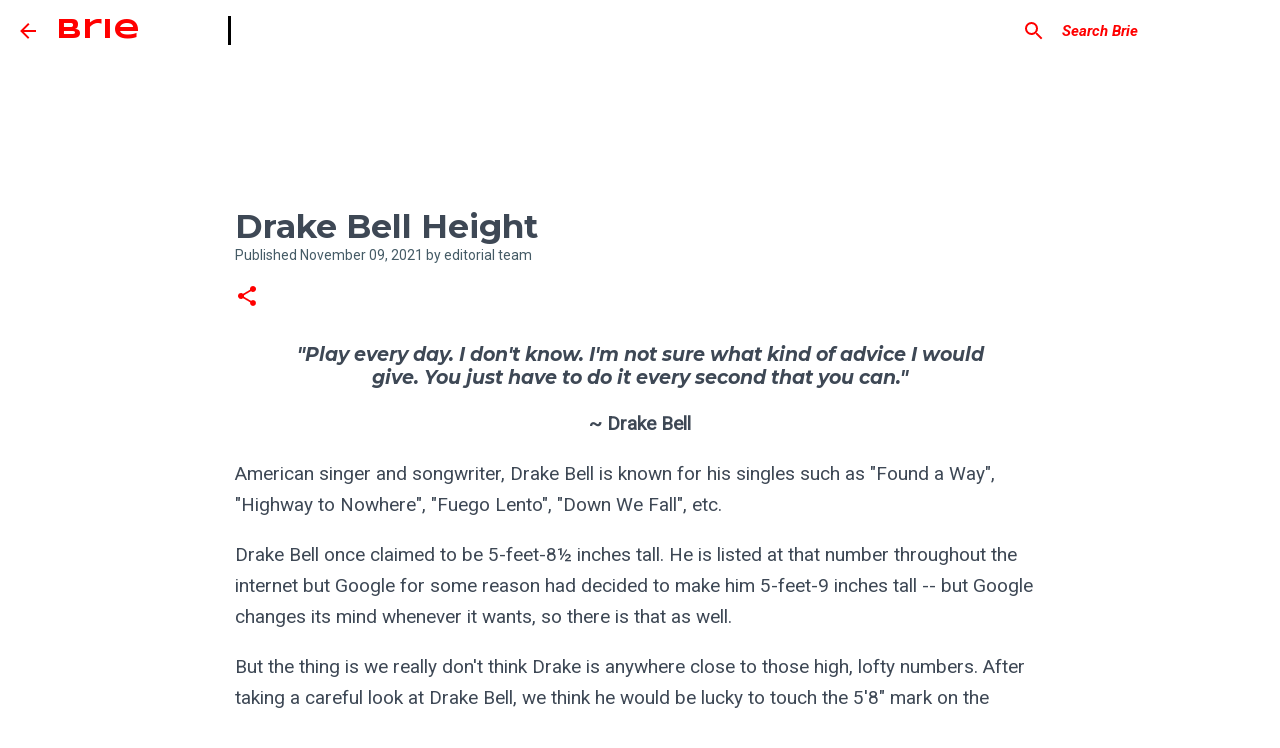

--- FILE ---
content_type: text/html; charset=utf-8
request_url: https://www.google.com/recaptcha/api2/aframe
body_size: 267
content:
<!DOCTYPE HTML><html><head><meta http-equiv="content-type" content="text/html; charset=UTF-8"></head><body><script nonce="ifhfDhSW-HClEVwnaxDYmQ">/** Anti-fraud and anti-abuse applications only. See google.com/recaptcha */ try{var clients={'sodar':'https://pagead2.googlesyndication.com/pagead/sodar?'};window.addEventListener("message",function(a){try{if(a.source===window.parent){var b=JSON.parse(a.data);var c=clients[b['id']];if(c){var d=document.createElement('img');d.src=c+b['params']+'&rc='+(localStorage.getItem("rc::a")?sessionStorage.getItem("rc::b"):"");window.document.body.appendChild(d);sessionStorage.setItem("rc::e",parseInt(sessionStorage.getItem("rc::e")||0)+1);localStorage.setItem("rc::h",'1768854939504');}}}catch(b){}});window.parent.postMessage("_grecaptcha_ready", "*");}catch(b){}</script></body></html>